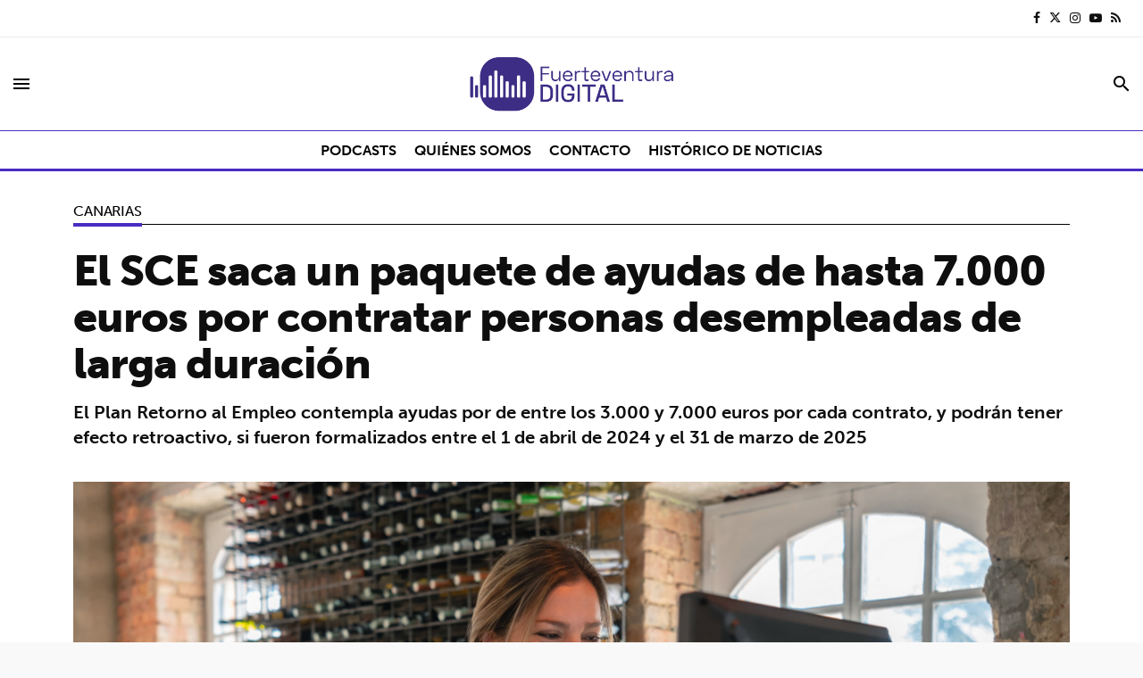

--- FILE ---
content_type: text/css; charset=UTF-8
request_url: https://www.fuerteventuradigital.com/dynamic/css/global.1755949735.css
body_size: 1436
content:
.ad-left,
.ad-right {
  display: inline-block;
  float: none;
  text-align: center;
  vertical-align: top;
}

.ad-left + .ad-right {
  margin-left: 10px;
}

.ads,
.ad-skyscraper-left,
.ad-skyscraper-right {
  overflow: visible;
}

.ads-skyscraper-container {
  padding-left: 0;
  padding-top: 0;
}

.interstitial {
  background: #fff;
  bottom: 0;
  display: none;
  left: 0;
  position: fixed;
  right: 0;
  top: 0;
  z-index: 50000;
}

.interstitial-open {
  height: 100%;
  overflow: hidden;
}

.interstitial-visible {
  display: block;
}

.interstitial-wrapper {
  margin: 0 auto;
  max-width: 95%;
}

.interstitial-content {
  width: 100%;
}

.interstitial-content .oat:before {
  content: "";
}

.interstitial-content .oat > *:not(script) {
  margin: 0 !important
}

.interstitial-header {
  clear: both;
  display: table;
  padding: 8px 0;
  text-align: left;
  width: 100%;
}

.interstitial-close-button {
  cursor: pointer;
  float: right;
}

.interstitial-close-button:hover {
  text-decoration: underline;
}

.oat {
  clear: both;
  justify-content: center;
  max-width: 100%;
  overflow: hidden;
  position: relative;
  text-align: center;
}

.oat:before {
  color: #838383;
  content: attr(data-mark);
  display: block;
  font-size: 10px;
  line-height: 15px;
  margin: 0 auto;
  position: absolute;
  text-align: center;
  text-transform: uppercase;
  width: 100%;
}

.oat > *:not(script) {
  display: block;
}

.oat img {
  height: auto;
  max-width: 100%;
}

.oat-container {
  margin: 0 auto;
  max-width: 100%;
  overflow: hidden;
}

.oat-content {
  border: none;
  margin: 0;
  overflow: hidden;
  padding: 0;
}

.oat-left > *,
.oat-right > * {
  padding-top: 0;
  margin-left: 0;
}

.oat-visible {
  align-items: center;
  display: flex;
  visibility: visible;
  align-content: center;
  justify-content: center;
  flex-wrap: wrap;
  flex-direction: column;
}

.oat-visible > * {
  width: -webkit-fill-available;
  width: -moz-available;
}

.oat-bottom > * {
  margin-bottom: 15px;
}

.oat-left > * {
  margin-left: 15px !important;
}

.oat-right > * {
  margin-right: 15px !important;
}

.oat-top > * {
  margin-top: 15px !important;
}

.oat-bottom:before {
  position: absolute;
  margin-bottom: 0;
  bottom: 0;
}

.oat-left:before {
  left: -50%;
  margin-left: 7.5px;
  position: absolute;
  top: 50%;
  transform: rotate(-90deg);
}

.oat-right:before {
  right: -50%;
  margin-right: 7.5px;
  position: absolute;
  top: 50%;
  transform: rotate(90deg);
}

.oat-top:before {
  position: absolute;
  margin-bottom: 0;
  top: 0;
}

.recaptcha {
  width: 304px;
  margin: 0 auto;
}

@media (max-width: 767px) {
  .oat.hidden-phone {
    display: none !important;
  }
}

@media (min-width: 768px) and (max-width: 991px) {
  .oat.hidden-tablet {
    display: none !important;
  }
}

@media (min-width: 992px) {
  .oat.hidden-desktop {
    display: none !important;
  }
}

.cookies-overlay button {
  background: none;
  border: none;
  margin: 0;
  padding: 5px;
  float: right;
  color: white;
  font-size: 20px;
  text-transform: uppercase;
  font-weight: bolder;
  font-style: normal;
}

.cookies-overlay p {
  width: 85%;
}

.cookies-overlay a {
  color: #fff;
  text-decoration: underline;
}

@media (max-width: 479px) {
  .cookies-overlay p {
    margin: 0;
    float: none;
    width: 100%;
    padding: 5px;
    font-size: .8em;
    line-height: 1.3em;
  }

  .interstitial-header-title {
    display: none;
  }

  .interstitial-header {
    text-align: center;
  }

  .interstitial-close-button {
    float: none;
  }
}


      /**************************
    Generic colors for site
    ***************************/
    :root {
      --site-color: #4a2cc2;
      --site-color-90: #4a2cc2e6;
      --site-color-80: #4a2cc2cc;
      --site-color-70: #4a2cc2b3;
      --site-color-60: #4a2cc299;
      --site-color-50: #4a2cc280;
      --site-color-40: #4a2cc266;
      --site-color-30: #4a2cc24d;
      --site-color-20: #4a2cc233;
      --site-color-10: #4a2cc21a;
    }
    .site-color,
    .text-site-color,
    .site-color > a,
    a.site-color {
      color: #4a2cc2!important;
    }
    .bg-site-color {
      background-color: #4a2cc2!important;
    }
    .border-site-color,
    .btn-primary {
      border-color:#4a2cc2!important;
    }
    .datepicker thead tr:first-child th:hover,
    .datepicker tfoot tr th:hover,
    .datepicker table tr td.active {
      background-color:#4a2cc2!important;
      background-image:none;
    }
    .datepicker table tr td.active:hover,
    .datepicker table tr td.active:hover:hover,
    .datepicker table tr td.active.disabled:hover,
    .datepicker table tr td.active.disabled:hover:hover,
    .datepicker table tr td.active:active,
    .datepicker table tr td.active:hover:active,
    .datepicker table tr td.active.disabled:active,
    .datepicker table tr td.active.disabled:hover:active,
    .datepicker table tr td.active.active,
    .datepicker tableba tr td.active.active:hover,
    .datepicker table tr td.active.disabled.active,
    .datepicker table tr td.active.disabled.active:hover,
    .datepicker table tr td.active.disabled,
    .datepicker table tr td.active.disabled:hover,
    .datepicker table tr td.active.disabled.disabled,
    .datepicker table tr td.active.disabled.disabled:hover,
    .datepicker table tr td.active[disabled],
    .datepicker table tr td.active[disabled]:hover,
    .datepicker table tr td.active.disabled[disabled],
    .dropdown-item:active,
    .datepicker table tr td.active.disabled[disabled]:hover {
      background-color:#4a2cc2!important; background-image:none;
    }
    .inner-content .body a,
    .inner-content .content-body a,
    .inner-content .content-body h3,
    .inner-content .content-body blockquote:before,
    .inner-content .content-body blockquote:after,
    .horizontal-scrollable-tabs .horizontal-tabs .nav-tabs-horizontal > li.active a,
    .menu-sidebar .navbar .nav-link.dropdown-toggle[aria-expanded="true"]:after,
    .pagination li.active a,
    .comment-sharing .btn-link,
    .letter-list .onm-new.onm-new-letter .article-data .date-container:before {
      color: #4a2cc2;
    }
    .widget-header,
    .onm-new.onm-new-big_content-wide .article-data .section,
    .onm-new.onm-new-opinion,
    .onm-related-content:before {
      border-color: #4a2cc2;
    }
    .onm-related-content {
      border-top-color: #4a2cc2;
    }
    .owl-theme .owl-dots .owl-dot.active span,
    .owl-theme .owl-dots .owl-dot:hover span,
    .datepicker table tr td span.active.active,
    .datepicker table tr td span.active.disabled,
    .datepicker table tr td span.active.disabled.active,
    .datepicker table tr td span.active.disabled.disabled,
    .datepicker table tr td span.active.disabled:active,
    .datepicker table tr td span.active.disabled:hover,
    .datepicker table tr td span.active.disabled:hover.active,
    .datepicker table tr td span.active.disabled:hover.disabled,
    .datepicker table tr td span.active.disabled:hover:active,
    .datepicker table tr td span.active.disabled:hover:hover,
    .datepicker table tr td span.active.disabled:hover[disabled],
    .datepicker table tr td span.active.disabled[disabled],
    .datepicker table tr td span.active:active,
    .datepicker table tr td span.active:hover,
    .datepicker table tr td span.active:hover.active,
    .datepicker table tr td span.active:hover.disabled,
    .datepicker table tr td span.active:hover:active,
    .datepicker table tr td span.active:hover:hover,
    .datepicker table tr td span.active:hover[disabled],
    .datepicker table tr td span.active[disabled] {
      background-color: #4a2cc2;
    }
  

  
  :root {
    --second-color: #0f0e0e;
    --second-color-90: #0f0e0ee6;
    --second-color-80: #0f0e0ecc;
    --second-color-70: #0f0e0eb3;
    --second-color-60: #0f0e0e99;
    --second-color-50: #0f0e0e80;
    --second-color-40: #0f0e0e66;
    --second-color-30: #0f0e0e4d;
    --second-color-20: #0f0e0e33;
    --second-color-10: #0f0e0e1a;
  }
  .second-color,
  .text-second-color,
  .second-color > a,
  a.second-color {
    color: #0f0e0e!important;
  }
  .bg-second-color {
    background-color: #0f0e0e!important;
  }
  .border-second-color {
    border-color: #0f0e0e!important;
  }


  
